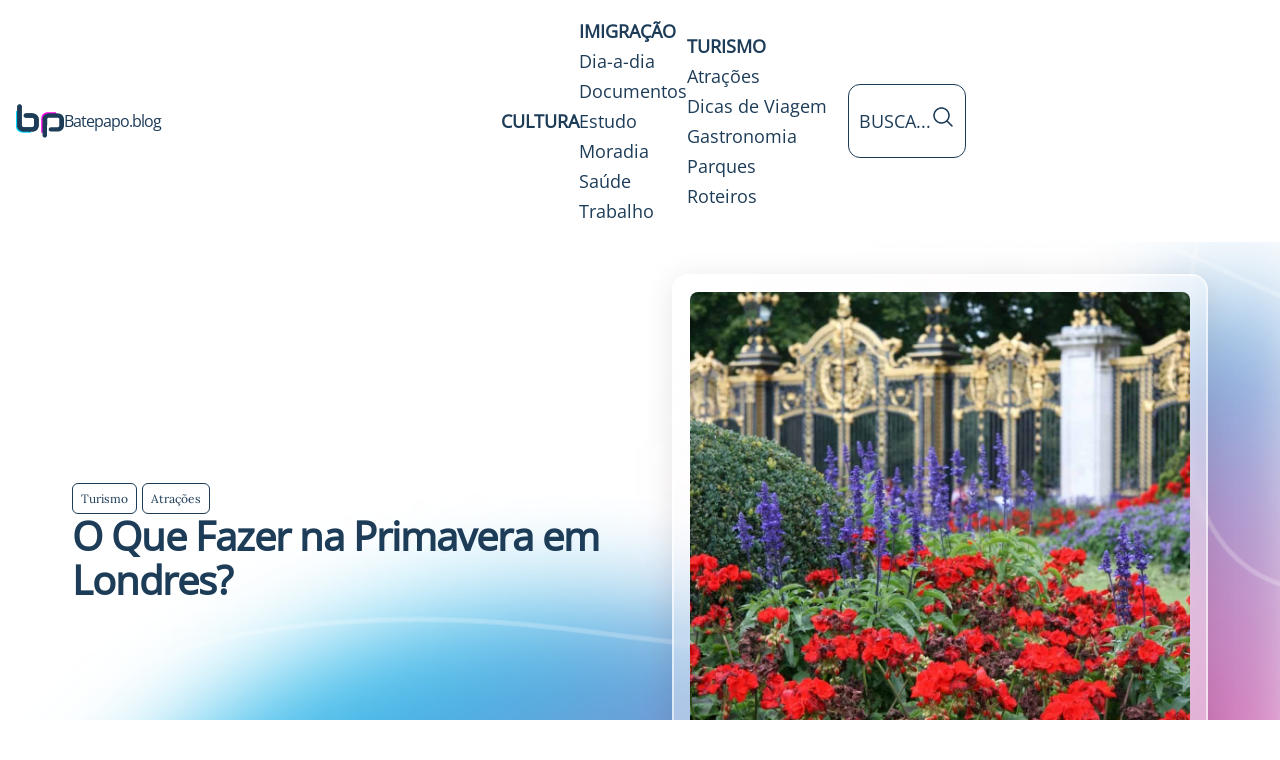

--- FILE ---
content_type: text/html
request_url: https://batepapo.blog/o-que-fazer-na-primavera-em-londres/
body_size: 17613
content:
<!DOCTYPE html><html lang="pt-BR" data-astro-cid-bvzihdzo> <head><!-- Global Metadata --><meta charset="utf-8"><meta name="viewport" content="width=device-width,initial-scale=1"><link rel="icon" type="image/svg+xml" href="/favicon.svg"><!-- Font preloads --><link rel="preload" href="/fonts/OpenSans-VariableFont_wdth,wght.ttf" as="font" type="font/tff" crossorigin><!-- Canonical URL --><link rel="canonical" href="https://batepapo.blog/o-que-fazer-na-primavera-em-londres/"><!-- Primary Meta Tags --><title>O Que Fazer na Primavera em Londres?</title><meta name="title" content="O Que Fazer na Primavera em Londres?"><meta name="description" content="Planeje sua viagem ou realize o sonho de morar em outro país. Turismo, imigração e cultura em um só lugar."><meta name="generator" content="Astro v5.13.2"><!-- Google Analytics --><meta name="google-site-verification" content><script type="text/partytown" async src="https://www.googletagmanager.com/gtag/js?id=G-HMZ3KYW455"></script><script type="text/partytown">
	window.dataLayer = window.dataLayer || [];
	function gtag(){dataLayer.push(arguments);}
	gtag('js', new Date());
	gtag('consent', 'default', {
		'ad_storage': 'denied',
		'ad_user_data': 'denied',
		'ad_personalization': 'denied',
		'analytics_storage': 'denied'
	});
	gtag('config', "G-HMZ3KYW455");
</script><!-- Open Graph / Facebook --><meta property="og:type" content="website"><meta property="og:url" content="https://batepapo.blog/o-que-fazer-na-primavera-em-londres/"><meta property="og:title" content="O Que Fazer na Primavera em Londres?"><meta property="og:description" content="Planeje sua viagem ou realize o sonho de morar em outro país. Turismo, imigração e cultura em um só lugar."><meta property="og:image" content="https://cdn.sanity.io/images/r0oc5nn0/production/e0addc62f94fcf8b0895cd79819b996f634b44e1-1080x1080.jpg"><!-- Twitter --><meta property="twitter:card" content="summary_large_image"><meta property="twitter:url" content="https://batepapo.blog/o-que-fazer-na-primavera-em-londres/"><meta property="twitter:title" content="O Que Fazer na Primavera em Londres?"><meta property="twitter:description" content="Planeje sua viagem ou realize o sonho de morar em outro país. Turismo, imigração e cultura em um só lugar."><meta property="twitter:image" content="https://cdn.sanity.io/images/r0oc5nn0/production/e0addc62f94fcf8b0895cd79819b996f634b44e1-1080x1080.jpg"><meta name="astro-view-transitions-enabled" content="true"><meta name="astro-view-transitions-fallback" content="swap"><script type="module" src="/_astro/ClientRouter.astro_astro_type_script_index_0_lang.DZnDNxNb.js"></script><link rel="stylesheet" href="/_astro/_slug_.BCnlXuaK.css">
<style>.astro-route-announcer{position:absolute;left:0;top:0;clip:rect(0 0 0 0);clip-path:inset(50%);overflow:hidden;white-space:nowrap;width:1px;height:1px}
</style>
<link rel="stylesheet" href="/_astro/_slug_.DvqSDGrv.css">
<style>.card_container[data-astro-cid-dohjnao5]{display:grid;grid-template-columns:repeat(2,auto);grid-template-rows:auto 1fr;grid-template-areas:"image image" "info info";gap:1rem;height:100%}.card_image[data-astro-cid-dohjnao5]{grid-area:image;width:100%;transition:.3s ease-in-out;margin:0}.card_title[data-astro-cid-dohjnao5]{overflow:hidden;text-overflow:ellipsis;display:-webkit-box;-webkit-line-clamp:4;line-clamp:4;-webkit-box-orient:vertical;font-size:1.1rem;margin:0}.card_info[data-astro-cid-dohjnao5]{grid-area:info;display:grid;grid-template-rows:1fr auto;gap:1rem}.card_content[data-astro-cid-dohjnao5]{font-size:.8em;padding:.75rem 0 0;color:rgb(var(--gray))}.card_category[data-astro-cid-dohjnao5]{color:rgb(var(--gray));font-size:.75rem;margin-bottom:.5rem;font-family:var(--font-headline)}.card_container[data-astro-cid-dohjnao5]:hover .card_image[data-astro-cid-dohjnao5]{box-shadow:var(--box-shadow)}.left[data-astro-cid-dohjnao5],.number[data-astro-cid-dohjnao5]{display:grid;grid-template-columns:auto 1fr;grid-template-rows:1fr;grid-template-areas:"image info";gap:1rem;height:100%;width:100%}.card_image_container[data-astro-cid-dohjnao5]{aspect-ratio:4/4;height:100px}.card_image_container[data-astro-cid-dohjnao5] img[data-astro-cid-dohjnao5]{width:100px;height:100px;object-fit:cover;object-position:50% 50%;padding:0;margin:0}.number[data-astro-cid-dohjnao5]{align-items:center}.card_number[data-astro-cid-dohjnao5]{width:3.125rem;height:3.125rem;border-radius:3.125rem;background-color:rgb(var(--accent));color:#fff;font-weight:800;font-size:2.125rem;text-align:center;display:flex;justify-content:center;align-items:center;transition:.3s ease-in-out}.card_info[data-astro-cid-dohjnao5].number{grid-template-rows:auto}.card_container[data-astro-cid-dohjnao5].number:hover .card_number[data-astro-cid-dohjnao5]{background-color:rgb(var(--accent))}.inner_card_container[data-astro-cid-dohjnao5]{display:grid;grid-template-areas:"stack";place-items:end;height:100%;overflow:hidden;border-radius:8px}.inner_card_image[data-astro-cid-dohjnao5]{grid-area:stack;aspect-ratio:4/5;width:100%}.inner_card_image[data-astro-cid-dohjnao5] img[data-astro-cid-dohjnao5]{height:100%;object-fit:cover;object-position:50% 50%;padding:0;margin:0;transition:.3s ease-in-out}.inner_card_info[data-astro-cid-dohjnao5]{grid-area:stack;display:grid;grid-template-rows:1fr auto;gap:.75em;width:100%;background:#000;background:linear-gradient(0deg,#000,#00000080 75%,#0000);border-radius:8px;opacity:1;transition:.3s ease-in-out}.inner_card_info[data-astro-cid-dohjnao5] h3[data-astro-cid-dohjnao5]{color:#fff;font-weight:600;padding:0 .625rem}.inner_card_footer[data-astro-cid-dohjnao5]{padding:.625rem}.inner_card_container[data-astro-cid-dohjnao5]:hover .inner_card_image[data-astro-cid-dohjnao5] img[data-astro-cid-dohjnao5]{scale:1.1}.inner_card_container[data-astro-cid-dohjnao5]:hover .inner_card_info[data-astro-cid-dohjnao5]{opacity:0}a[data-astro-cid-dohjnao5]{text-decoration:none}.inner[data-astro-cid-dohjnao5]{color:#fff;margin:0;padding:1.25rem .625rem .313rem}
</style><script>!(function(w,p,f,c){if(!window.crossOriginIsolated && !navigator.serviceWorker) return;c=w[p]=Object.assign(w[p]||{},{"lib":"/~partytown/","debug":false});c[f]=(c[f]||[]).concat(["dataLayer.push"])})(window,'partytown','forward');/* Partytown 0.11.0 - MIT QwikDev */
const t={preserveBehavior:!1},e=e=>{if("string"==typeof e)return[e,t];const[n,r=t]=e;return[n,{...t,...r}]},n=Object.freeze((t=>{const e=new Set;let n=[];do{Object.getOwnPropertyNames(n).forEach((t=>{"function"==typeof n[t]&&e.add(t)}))}while((n=Object.getPrototypeOf(n))!==Object.prototype);return Array.from(e)})());!function(t,r,o,i,a,s,c,l,d,p,u=t,f){function h(){f||(f=1,"/"==(c=(s.lib||"/~partytown/")+(s.debug?"debug/":""))[0]&&(d=r.querySelectorAll('script[type="text/partytown"]'),i!=t?i.dispatchEvent(new CustomEvent("pt1",{detail:t})):(l=setTimeout(v,(null==s?void 0:s.fallbackTimeout)||1e4),r.addEventListener("pt0",w),a?y(1):o.serviceWorker?o.serviceWorker.register(c+(s.swPath||"partytown-sw.js"),{scope:c}).then((function(t){t.active?y():t.installing&&t.installing.addEventListener("statechange",(function(t){"activated"==t.target.state&&y()}))}),console.error):v())))}function y(e){p=r.createElement(e?"script":"iframe"),t._pttab=Date.now(),e||(p.style.display="block",p.style.width="0",p.style.height="0",p.style.border="0",p.style.visibility="hidden",p.setAttribute("aria-hidden",!0)),p.src=c+"partytown-"+(e?"atomics.js?v=0.11.0":"sandbox-sw.html?"+t._pttab),r.querySelector(s.sandboxParent||"body").appendChild(p)}function v(n,o){for(w(),i==t&&(s.forward||[]).map((function(n){const[r]=e(n);delete t[r.split(".")[0]]})),n=0;n<d.length;n++)(o=r.createElement("script")).innerHTML=d[n].innerHTML,o.nonce=s.nonce,r.head.appendChild(o);p&&p.parentNode.removeChild(p)}function w(){clearTimeout(l)}s=t.partytown||{},i==t&&(s.forward||[]).map((function(r){const[o,{preserveBehavior:i}]=e(r);u=t,o.split(".").map((function(e,r,o){var a;u=u[o[r]]=r+1<o.length?u[o[r]]||(a=o[r+1],n.includes(a)?[]:{}):(()=>{let e=null;if(i){const{methodOrProperty:n,thisObject:r}=((t,e)=>{let n=t;for(let t=0;t<e.length-1;t+=1)n=n[e[t]];return{thisObject:n,methodOrProperty:e.length>0?n[e[e.length-1]]:void 0}})(t,o);"function"==typeof n&&(e=(...t)=>n.apply(r,...t))}return function(){let n;return e&&(n=e(arguments)),(t._ptf=t._ptf||[]).push(o,arguments),n}})()}))})),"complete"==r.readyState?h():(t.addEventListener("DOMContentLoaded",h),t.addEventListener("load",h))}(window,document,navigator,top,window.crossOriginIsolated);;(e=>{e.addEventListener("astro:before-swap",e=>{let r=document.body.querySelector("iframe[src*='/~partytown/']");if(r)e.newDocument.body.append(r)})})(document);</script></head> <body data-astro-cid-bvzihdzo> <header data-astro-cid-3ef6ksr2> <nav aria-label="Menu principal" data-astro-cid-3ef6ksr2> <div class="mobile-menu" data-astro-cid-3ef6ksr2> <div class="menu-container" data-astro-cid-6aabv5oc> <!-- Toggle Checkbox --> <input type="checkbox" id="menuToggle" data-astro-cid-6aabv5oc> <!-- Trigger Button --> <label for="menuToggle" class="menu-trigger" data-astro-cid-6aabv5oc> <span class="sr-only" data-astro-cid-6aabv5oc>Abrir menu</span> <svg xmlns="http://www.w3.org/2000/svg" width="24" height="24" fill="currentColor" viewBox="0 0 256 256" data-astro-cid-6aabv5oc><path d="M128,96a32,32,0,1,0,32,32A32,32,0,0,0,128,96Zm0,48a16,16,0,1,1,16-16A16,16,0,0,1,128,144Zm0-64A32,32,0,1,0,96,48,32,32,0,0,0,128,80Zm0-48a16,16,0,1,1-16,16A16,16,0,0,1,128,32Zm0,144a32,32,0,1,0,32,32A32,32,0,0,0,128,176Zm0,48a16,16,0,1,1,16-16A16,16,0,0,1,128,224Z" data-astro-cid-6aabv5oc></path></svg> <span data-astro-cid-6aabv5oc>Menu</span> </label> <!-- Drawer --> <nav class="drawer" data-astro-cid-6aabv5oc> <div class="drawer-header" data-astro-cid-6aabv5oc> <div class="logo" data-astro-cid-6aabv5oc> <a href="/" data-astro-cid-tvrurpns> <div class="icon-container" data-astro-cid-tvrurpns> <svg width="1.44em" height="1em" class="icon" data-astro-cid-tvrurpns="true" data-icon="logo"> <title>Logo</title>  <symbol id="ai:local:logo" viewBox="0 0 1661 1160"><g stroke-linecap="round" stroke-linejoin="round" stroke-miterlimit="2"><path fill="#ff00e8" stroke="#ff00e8" d="m1381.44 276.72-.467 67.374-317.88-1.019-93.882 56.729V983.03h-91.537V492.605q0-39.737 10.429-71.171t27.912-55.454 40.182-40.923q22.697-16.903 47.542-27.578 24.845-10.677 50.304-15.717 25.458-5.042 47.542-5.042z"/><path fill="#00d8ff" d="m0 234.732 47.001.382 5.064 561.822 71.607 100.786 390.325 8.005 2.2 77.303H226.315q-22.942 0-48.364-5.091-25.421-5.093-50.533-15.875t-48.053-27.856-40.613-41.334q-17.67-24.261-28.211-56.31T0 764.379z"/><path fill="#1d3c58" d="M783.705 732.915q0 21.565-5.271 45.461-5.27 23.895-16.431 47.5-11.16 23.604-28.832 45.168-17.67 21.566-42.782 38.175-25.112 16.611-57.974 26.519t-74.405 9.908H267.211q-22.941 0-48.363-4.954-25.421-4.954-50.533-15.445t-48.053-27.101q-22.941-16.611-40.613-40.215-17.67-23.604-28.211-54.785-10.541-31.182-10.541-70.231V110.088c2.679-145.079 161.909-148.479 161.21 0v622.827q0 27.976 18.601 44.586 18.601 16.611 46.503 16.611H558.01q30.383 0 47.433-16.902 17.052-16.902 17.051-44.295V527.762q0-28.558-17.981-44.586-17.98-16.028-46.503-16.028l-202.5-.415c-120.96-.195-121.044-149.815 1.272-151.119H558.01q22.943 0 48.363 4.954 25.422 4.954 50.534 15.445t48.053 27.101 40.302 40.215q17.361 23.604 27.902 54.494 10.54 30.89 10.541 69.939z"/><path fill="#1d3c58" d="M783.705 732.915q0 21.565-5.271 45.461-5.27 23.895-16.431 47.5-11.16 23.604-28.832 45.168-17.67 21.566-42.782 38.175-25.112 16.611-57.974 26.519t-74.405 9.908H267.211q-22.941 0-48.363-4.954-25.421-4.954-50.533-15.445t-48.053-27.101q-22.941-16.611-40.613-40.215-17.67-23.604-28.211-54.785-10.541-31.182-10.541-70.231V110.088c2.679-145.079 161.909-148.479 161.21 0v622.827q0 27.976 18.601 44.586 18.601 16.611 46.503 16.611H558.01q30.383 0 47.433-16.902 17.052-16.902 17.051-44.295V527.762q0-28.558-17.981-44.586-17.98-16.028-46.503-16.028l-202.5-.415c-120.96-.195-121.044-149.815 1.272-151.119H558.01q22.943 0 48.363 4.954 25.422 4.954 50.534 15.445t48.053 27.101 40.302 40.215q17.361 23.604 27.902 54.494 10.54 30.89 10.541 69.939zm876.735 0q0 39.05-10.54 70.231-10.542 31.18-27.902 54.785t-40.303 40.215q-22.941 16.61-48.053 27.101t-50.533 15.445-48.363 4.954h-215.718c-118.055-1.486-117.291-146.251-2.889-148.834l218.607-2.7q32.241 0 48.363-15.736 16.12-15.737 16.121-45.461V528.927q0-31.472-16.431-46.626t-48.053-15.153h-289.559q-32.862 0-49.603 15.445t-16.741 45.169l-4.577 539.921c.044 123.329-156.371 121.823-155.932-1.753l-.702-538.168q0-39.05 10.541-69.939 10.54-30.89 28.212-54.494 17.671-23.604 40.613-40.215 22.941-16.61 48.053-27.101t50.843-15.445 48.053-4.954h290.799q41.542 0 74.405 9.908t57.973 26.227q25.111 16.318 42.783 37.884 17.671 21.564 28.832 45.168 11.16 23.605 16.431 47.5 5.27 23.896 5.27 45.461z"/></g></symbol><use href="#ai:local:logo"></use>  </svg> <h2 data-astro-cid-tvrurpns>
Batepapo.blog
</h2> </div> </a> <h2 data-astro-cid-6aabv5oc>Batepapo.blog</h2> <label for="menuToggle" class="close-btn" data-astro-cid-6aabv5oc> <span class="sr-only" data-astro-cid-6aabv5oc>Fechar popup</span> <svg xmlns="http://www.w3.org/2000/svg" width="32" height="32" fill="currentColor" viewBox="0 0 256 256" data-astro-cid-6aabv5oc><path d="M165.66,101.66,139.31,128l26.35,26.34a8,8,0,0,1-11.32,11.32L128,139.31l-26.34,26.35a8,8,0,0,1-11.32-11.32L116.69,128,90.34,101.66a8,8,0,0,1,11.32-11.32L128,116.69l26.34-26.35a8,8,0,0,1,11.32,11.32ZM232,128A104,104,0,1,1,128,24,104.11,104.11,0,0,1,232,128Zm-16,0a88,88,0,1,0-88,88A88.1,88.1,0,0,0,216,128Z" data-astro-cid-6aabv5oc></path></svg> </label> </div> <ul class="menu-items" data-astro-cid-6aabv5oc> <ul class="accordion" data-astro-cid-5yzmvgv3> <li class="category" data-astro-cid-5yzmvgv3><a href="/" data-astro-cid-5yzmvgv3>Início</a></li> <li class="category" data-astro-cid-5yzmvgv3><a href="/artigos" data-astro-cid-5yzmvgv3>Todos os Artigos</a></li> <li class="category" data-astro-cid-5yzmvgv3><a href="/artigos/destaque" data-astro-cid-5yzmvgv3>Destaque</a></li> <li class="category" data-astro-cid-5yzmvgv3> <a href="/artigos/categorias/cultura" data-astro-cid-5yzmvgv3>Cultura</a> </li><li class="category" data-astro-cid-5yzmvgv3> <input type="checkbox" name="accordion" id="imigracao" data-astro-cid-5yzmvgv3>
                <label for="imigracao" data-astro-cid-5yzmvgv3>Imigração</label>
                <div class="content" data-astro-cid-5yzmvgv3> <ul data-astro-cid-5yzmvgv3> <li data-astro-cid-5yzmvgv3><a href="/artigos/categorias/imigracao" data-astro-cid-5yzmvgv3>Todos os artigos</a></li> <li data-astro-cid-5yzmvgv3><a href="/artigos/categorias/dia-a-dia" data-astro-cid-5yzmvgv3>Dia-a-dia</a></li><li data-astro-cid-5yzmvgv3><a href="/artigos/categorias/documentos" data-astro-cid-5yzmvgv3>Documentos</a></li><li data-astro-cid-5yzmvgv3><a href="/artigos/categorias/estudo" data-astro-cid-5yzmvgv3>Estudo</a></li><li data-astro-cid-5yzmvgv3><a href="/artigos/categorias/moradia" data-astro-cid-5yzmvgv3>Moradia</a></li><li data-astro-cid-5yzmvgv3><a href="/artigos/categorias/saude" data-astro-cid-5yzmvgv3>Saúde</a></li><li data-astro-cid-5yzmvgv3><a href="/artigos/categorias/trabalho" data-astro-cid-5yzmvgv3>Trabalho</a></li> </ul> </div> </li><li class="category" data-astro-cid-5yzmvgv3> <input type="checkbox" name="accordion" id="turismo" data-astro-cid-5yzmvgv3>
                <label for="turismo" data-astro-cid-5yzmvgv3>Turismo</label>
                <div class="content" data-astro-cid-5yzmvgv3> <ul data-astro-cid-5yzmvgv3> <li data-astro-cid-5yzmvgv3><a href="/artigos/categorias/turismo" data-astro-cid-5yzmvgv3>Todos os artigos</a></li> <li data-astro-cid-5yzmvgv3><a href="/artigos/categorias/atracoes" data-astro-cid-5yzmvgv3>Atrações</a></li><li data-astro-cid-5yzmvgv3><a href="/artigos/categorias/dicas-de-viagem" data-astro-cid-5yzmvgv3>Dicas de Viagem</a></li><li data-astro-cid-5yzmvgv3><a href="/artigos/categorias/gastronomia" data-astro-cid-5yzmvgv3>Gastronomia</a></li><li data-astro-cid-5yzmvgv3><a href="/artigos/categorias/parques" data-astro-cid-5yzmvgv3>Parques</a></li><li data-astro-cid-5yzmvgv3><a href="/artigos/categorias/roteiros" data-astro-cid-5yzmvgv3>Roteiros</a></li> </ul> </div> </li> </ul> </ul> </div> <div class="social-links standard" data-astro-cid-zamss57n> <a href="https://facebook.com/turistandoemlondres" target="_blank" data-astro-cid-zamss57n> <span class="sr-only" data-astro-cid-zamss57n>Nos siga no Facebook</span> <svg width="1em" height="1em" class="icon" data-astro-cid-zamss57n="true" data-icon="facebook"> <title>Facebook</title>  <symbol id="ai:local:facebook" viewBox="0 0 512 512"><path fill="currentColor" d="M512 256C512 114.6 397.4 0 256 0S0 114.6 0 256c0 120 82.7 220.8 194.2 248.5V334.2h-52.8V256h52.8v-33.7c0-87.1 39.4-127.5 125-127.5 16.2 0 44.2 3.2 55.7 6.4V172c-6-.6-16.5-1-29.6-1-42 0-58.2 15.9-58.2 57.2V256h83.6l-14.4 78.2H287v175.9C413.8 494.8 512 386.9 512 256"/></symbol><use href="#ai:local:facebook"></use>  </svg> </a> <a href="https://instagram.com/mrsjessicasoares" target="_blank" data-astro-cid-zamss57n> <span class="sr-only" data-astro-cid-zamss57n>Nos siga no Instagram</span> <svg width="0.88em" height="1em" class="icon" data-astro-cid-zamss57n="true" data-icon="instagram"> <title>Instagram</title>  <symbol id="ai:local:instagram" viewBox="0 0 448 512"><path fill="currentColor" d="M224.1 141c-63.6 0-114.9 51.3-114.9 114.9s51.3 114.9 114.9 114.9S339 319.5 339 255.9 287.7 141 224.1 141m0 189.6c-41.1 0-74.7-33.5-74.7-74.7s33.5-74.7 74.7-74.7 74.7 33.5 74.7 74.7-33.6 74.7-74.7 74.7m146.4-194.3c0 14.9-12 26.8-26.8 26.8-14.9 0-26.8-12-26.8-26.8s12-26.8 26.8-26.8 26.8 12 26.8 26.8m76.1 27.2c-1.7-35.9-9.9-67.7-36.2-93.9-26.2-26.2-58-34.4-93.9-36.2-37-2.1-147.9-2.1-184.9 0-35.8 1.7-67.6 9.9-93.9 36.1s-34.4 58-36.2 93.9c-2.1 37-2.1 147.9 0 184.9 1.7 35.9 9.9 67.7 36.2 93.9s58 34.4 93.9 36.2c37 2.1 147.9 2.1 184.9 0 35.9-1.7 67.7-9.9 93.9-36.2 26.2-26.2 34.4-58 36.2-93.9 2.1-37 2.1-147.8 0-184.8M398.8 388c-7.8 19.6-22.9 34.7-42.6 42.6-29.5 11.7-99.5 9-132.1 9s-102.7 2.6-132.1-9c-19.6-7.8-34.7-22.9-42.6-42.6-11.7-29.5-9-99.5-9-132.1s-2.6-102.7 9-132.1c7.8-19.6 22.9-34.7 42.6-42.6 29.5-11.7 99.5-9 132.1-9s102.7-2.6 132.1 9c19.6 7.8 34.7 22.9 42.6 42.6 11.7 29.5 9 99.5 9 132.1s2.7 102.7-9 132.1"/></symbol><use href="#ai:local:instagram"></use>  </svg> </a> <a href="https://pinterest.com/turistandoemlondres" target="_blank" data-astro-cid-zamss57n> <span class="sr-only" data-astro-cid-zamss57n>Nos siga no Pinterest</span> <svg width="0.75em" height="1em" class="icon" data-astro-cid-zamss57n="true" data-icon="pinterest"> <title>Pinterest</title>  <symbol id="ai:local:pinterest" viewBox="0 0 384 512"><path fill="currentColor" d="M204 6.5C101.4 6.5 0 74.9 0 185.6 0 256 39.6 296 63.6 296c9.9 0 15.6-27.6 15.6-35.4 0-9.3-23.7-29.1-23.7-67.8 0-80.4 61.2-137.4 140.4-137.4 68.1 0 118.5 38.7 118.5 109.8 0 53.1-21.3 152.7-90.3 152.7-24.9 0-46.2-18-46.2-43.8 0-37.8 26.4-74.4 26.4-113.4 0-66.2-93.9-54.2-93.9 25.8 0 16.8 2.1 35.4 9.6 50.7-13.8 59.4-42 147.9-42 209.1 0 18.9 2.7 37.5 4.5 56.4 3.4 3.8 1.7 3.4 6.9 1.5 50.4-69 48.6-82.5 71.4-172.8 12.3 23.4 44.1 36 69.3 36 106.2 0 153.9-103.5 153.9-196.8C384 71.3 298.2 6.5 204 6.5"/></symbol><use href="#ai:local:pinterest"></use>  </svg> </a> <a href="https://tiktok.com/@mrsjessicasoares" target="_blank" data-astro-cid-zamss57n> <span class="sr-only" data-astro-cid-zamss57n>Nos siga no TikTok</span> <svg width="0.88em" height="1em" class="icon" data-astro-cid-zamss57n="true" data-icon="tiktok"> <title>Tiktok</title>  <symbol id="ai:local:tiktok" viewBox="0 0 448 512"><path fill="currentColor" d="M448 209.9a210.1 210.1 0 0 1-122.8-39.3v178.8A162.6 162.6 0 1 1 185 188.3v89.9a74.6 74.6 0 1 0 52.2 71.2V0h88a121 121 0 0 0 1.9 22.2 122.2 122.2 0 0 0 53.9 80.2 121.4 121.4 0 0 0 67 20.1z"/></symbol><use href="#ai:local:tiktok"></use>  </svg> </a> </div> </nav> <!-- Backdrop --> <label for="menuToggle" class="backdrop" data-astro-cid-6aabv5oc></label> </div> </div> <div class="logo" data-astro-cid-3ef6ksr2> <a href="/" data-astro-cid-tvrurpns> <div class="icon-container" data-astro-cid-tvrurpns> <svg width="1.44em" height="1em" viewBox="0 0 1661 1160" class="icon" data-astro-cid-tvrurpns="true" data-icon="logo"> <title>Logo</title>  <use href="#ai:local:logo"></use>  </svg> <h2 data-astro-cid-tvrurpns>
Batepapo.blog
</h2> </div> </a> </div> <div class="internal-links" data-astro-cid-3ef6ksr2> <ul class="navlinks" data-astro-cid-kybpbynz> <li class="dropdown" data-astro-cid-kybpbynz> <a href="/artigos/categorias/cultura" data-astro-cid-kybpbynz> <button type="button" class="dropdown_title" aria-expanded="false" aria-controls="category-dropdown" data-astro-cid-kybpbynz> Cultura </button> </a>  </li><li class="dropdown" data-astro-cid-kybpbynz> <a href="/artigos/categorias/imigracao" data-astro-cid-kybpbynz> <button type="button" class="dropdown_title" aria-expanded="false" aria-controls="category-dropdown" data-astro-cid-kybpbynz> Imigração </button> </a> <ul class="dropdown_menu" id="category-dropdown" data-astro-cid-kybpbynz> <li data-astro-cid-kybpbynz><a href="/artigos/categorias/dia-a-dia" data-astro-cid-kybpbynz>Dia-a-dia</a></li><li data-astro-cid-kybpbynz><a href="/artigos/categorias/documentos" data-astro-cid-kybpbynz>Documentos</a></li><li data-astro-cid-kybpbynz><a href="/artigos/categorias/estudo" data-astro-cid-kybpbynz>Estudo</a></li><li data-astro-cid-kybpbynz><a href="/artigos/categorias/moradia" data-astro-cid-kybpbynz>Moradia</a></li><li data-astro-cid-kybpbynz><a href="/artigos/categorias/saude" data-astro-cid-kybpbynz>Saúde</a></li><li data-astro-cid-kybpbynz><a href="/artigos/categorias/trabalho" data-astro-cid-kybpbynz>Trabalho</a></li> </ul> </li><li class="dropdown" data-astro-cid-kybpbynz> <a href="/artigos/categorias/turismo" data-astro-cid-kybpbynz> <button type="button" class="dropdown_title" aria-expanded="false" aria-controls="category-dropdown" data-astro-cid-kybpbynz> Turismo </button> </a> <ul class="dropdown_menu" id="category-dropdown" data-astro-cid-kybpbynz> <li data-astro-cid-kybpbynz><a href="/artigos/categorias/atracoes" data-astro-cid-kybpbynz>Atrações</a></li><li data-astro-cid-kybpbynz><a href="/artigos/categorias/dicas-de-viagem" data-astro-cid-kybpbynz>Dicas de Viagem</a></li><li data-astro-cid-kybpbynz><a href="/artigos/categorias/gastronomia" data-astro-cid-kybpbynz>Gastronomia</a></li><li data-astro-cid-kybpbynz><a href="/artigos/categorias/parques" data-astro-cid-kybpbynz>Parques</a></li><li data-astro-cid-kybpbynz><a href="/artigos/categorias/roteiros" data-astro-cid-kybpbynz>Roteiros</a></li> </ul> </li> <ul data-astro-cid-kybpbynz></ul></ul> </div> <div class="right-nav" data-astro-cid-3ef6ksr2> <a href="/busca" data-astro-cid-3ef6ksr2> <div class="search" data-astro-cid-3ef6ksr2> <span data-astro-cid-3ef6ksr2>Busca...</span> <div data-astro-cid-3ef6ksr2> <span class="sr-only" data-astro-cid-3ef6ksr2>Busca</span> <svg xmlns="http://www.w3.org/2000/svg" width="24" height="24" fill="currentColor" viewBox="0 0 256 256" data-astro-cid-3ef6ksr2><path d="M229.66,218.34l-50.07-50.06a88.11,88.11,0,1,0-11.31,11.31l50.06,50.07a8,8,0,0,0,11.32-11.32ZM40,112a72,72,0,1,1,72,72A72.08,72.08,0,0,1,40,112Z" data-astro-cid-3ef6ksr2></path></svg> </div> </div> </a> </div> </nav> </header> <main data-pagefind-body data-astro-cid-bvzihdzo> <article data-astro-cid-bvzihdzo> <div class="bg" data-astro-cid-bvzihdzo> <div class="post-header" data-astro-cid-bvzihdzo> <div class="cte" data-astro-cid-bvzihdzo> <div data-pagefind-weight="5" data-astro-cid-bvzihdzo> <a class="outline sm" href="../artigos/categorias/turismo" data-astro-cid-bvzihdzo="true" data-astro-cid-vnzlvqnm> Turismo </a> <a class="outline sm" href="../artigos/categorias/atracoes" data-astro-cid-bvzihdzo="true" data-astro-cid-vnzlvqnm> Atrações </a> </div> <h1 data-pagefind-weight="6" data-pagefind-meta="title" data-astro-cid-bvzihdzo>O Que Fazer na Primavera em Londres?</h1>  </div> <div class="hero-image glass" data-pagefind-ignore data-astro-cid-bvzihdzo> <img src="https://cdn.sanity.io/images/r0oc5nn0/production/e0addc62f94fcf8b0895cd79819b996f634b44e1-1080x1080.jpg" alt="Foto destaque do artigo" data-astro-cid-bvzihdzo="true" loading="lazy" decoding="async" fetchpriority="auto" width="720" height="510"> </div> </div> </div> <div class="content-area" data-astro-cid-bvzihdzo> <div class="prose" data-pagefind-weight="2" data-astro-cid-bvzihdzo> <div class="info" data-pagefind-ignore data-astro-cid-bvzihdzo> <div class="author" data-astro-cid-bvzihdzo> <div class="author_photo" data-astro-cid-bvzihdzo> <img src="https://cdn.sanity.io/images/r0oc5nn0/production/05066e147af8687e2031a5ad6cfc84647ddc6c54-235x367.png" alt="Foto do autor" data-astro-cid-bvzihdzo="true" loading="lazy" decoding="async" fetchpriority="auto" width="35" height="35"> </div> <div class="author_info" data-astro-cid-bvzihdzo> <p data-astro-cid-bvzihdzo>Jessica Soares</p> <span data-astro-cid-bvzihdzo>18/11/2024</span> </div> </div> <div class="icon-container" data-astro-cid-luj3ckct> <a href="https://www.facebook.com/sharer.php?u=https://batepapo.blog/o-que-fazer-na-primavera-em-londres" target="_blank" data-astro-cid-luj3ckct> <svg width="1em" height="1em" viewBox="0 0 512 512" class="icon" data-astro-cid-luj3ckct="true" data-icon="facebook"> <title>Facebook</title>  <use href="#ai:local:facebook"></use>  </svg> </a> <a href="https://twitter.com/intent/tweet?url=https://batepapo.blog/o-que-fazer-na-primavera-em-londres&text=Olha que artigo interessante." target="_blank" data-astro-cid-luj3ckct> <svg width="1em" height="1em" class="icon" data-astro-cid-luj3ckct="true" data-icon="x"> <title>X</title>  <symbol id="ai:local:x" viewBox="0 0 512 512"><path fill="currentColor" d="M389.2 48h70.6L305.6 224.2 487 464H345L233.7 318.6 106.5 464H35.8l164.9-188.5L26.8 48h145.6l100.5 132.9zm-24.8 373.8h39.1L151.1 88h-42z"/></symbol><use href="#ai:local:x"></use>  </svg> </a> <a href="https://wa.me/?text=Olha que artigo interessante.%20https://batepapo.blog/o-que-fazer-na-primavera-em-londres" target="_blank" data-astro-cid-luj3ckct> <svg width="0.88em" height="1em" class="icon" data-astro-cid-luj3ckct="true" data-icon="whatsapp"> <title>Whatsapp</title>  <symbol id="ai:local:whatsapp" viewBox="0 0 448 512"><path fill="currentColor" d="M380.9 97.1C339 55.1 283.2 32 223.9 32c-122.4 0-222 99.6-222 222 0 39.1 10.2 77.3 29.6 111L0 480l117.7-30.9c32.4 17.7 68.9 27 106.1 27h.1c122.3 0 224.1-99.6 224.1-222 0-59.3-25.2-115-67.1-157m-157 341.6c-33.2 0-65.7-8.9-94-25.7l-6.7-4-69.8 18.3L72 359.2l-4.4-7c-18.5-29.4-28.2-63.3-28.2-98.2 0-101.7 82.8-184.5 184.6-184.5 49.3 0 95.6 19.2 130.4 54.1s56.2 81.2 56.1 130.5c0 101.8-84.9 184.6-186.6 184.6m101.2-138.2c-5.5-2.8-32.8-16.2-37.9-18-5.1-1.9-8.8-2.8-12.5 2.8s-14.3 18-17.6 21.8c-3.2 3.7-6.5 4.2-12 1.4-32.6-16.3-54-29.1-75.5-66-5.7-9.8 5.7-9.1 16.3-30.3 1.8-3.7.9-6.9-.5-9.7s-12.5-30.1-17.1-41.2c-4.5-10.8-9.1-9.3-12.5-9.5-3.2-.2-6.9-.2-10.6-.2s-9.7 1.4-14.8 6.9c-5.1 5.6-19.4 19-19.4 46.3s19.9 53.7 22.6 57.4c2.8 3.7 39.1 59.7 94.8 83.8 35.2 15.2 49 16.5 66.6 13.9 10.7-1.6 32.8-13.4 37.4-26.4s4.6-24.1 3.2-26.4c-1.3-2.5-5-3.9-10.5-6.6"/></symbol><use href="#ai:local:whatsapp"></use>  </svg> </a> <a href="mailto:?subject=%22Olha que artigo interessante.%22&#38;body=Olha que artigo interessante.%20https://batepapo.blog/o-que-fazer-na-primavera-em-londres" target="_blank" data-astro-cid-luj3ckct> <svg width="1em" height="1em" class="icon" data-astro-cid-luj3ckct="true" data-icon="email"> <title>Email</title>  <symbol id="ai:local:email" viewBox="0 0 512 512"><path fill="currentColor" d="M64 112c-8.8 0-16 7.2-16 16v22.1l172.5 141.6c20.7 17 50.4 17 71.1 0L464 150.1V128c0-8.8-7.2-16-16-16zM48 212.2V384c0 8.8 7.2 16 16 16h384c8.8 0 16-7.2 16-16V212.2L322 328.8c-38.4 31.5-93.7 31.5-132 0zM0 128c0-35.3 28.7-64 64-64h384c35.3 0 64 28.7 64 64v256c0 35.3-28.7 64-64 64H64c-35.3 0-64-28.7-64-64z"/></symbol><use href="#ai:local:email"></use>  </svg> </a> </div> </div> <hr data-astro-cid-bvzihdzo>  <h2>Dicas para explorar a Primavera em Londres</h2><ul><li>Visitar um ou mais dos diversos parques e jardins de Londres</li><li>Aproveitar o rio Tâmisa com passeios de barco</li><li>Aproveitar para visitar atrações turísticas com vista aérea da cidade</li><li>Experimentar a comida local na área externa de um pub tradicional</li><li>Assistir um filme a bordo de um barco no canal de Camden Town e Regent Canal</li><li>Apreciar o pôr do sol</li><li>Participar de um show ou festival de música na cidade</li><li>Visitar Castelos e Palácios em Londres</li><li>Visitar uma cidade próxima a Londres (bate e volta)</li><li>Visitar algum dos Jardins Secretos de Londres</li><li>Alugar uma bicicleta e explorar mais da cidade.</li><li>Visitar o Jardim Botânico Real Kew Garden</li><li>Visitar um Rooftop em Londres</li></ul><p>Abaixo vou explicar melhor cada uma dessas opções citadas acima.</p><h2>Visitar um ou mais dos diversos parques e jardins de Londres</h2><p>Londres é uma cidade super verde, ela possui muitos parques dentro do centro da cidade e é muito fácil encontrar um deles entre uma atração turística e outra. Na minha opinião os parques mais bonitos são: <strong>St James Park, Regent Park, Holland Park e Hyde Park.</strong></p><picture><source srcset="https://cdn.sanity.io/images/r0oc5nn0/production/3c9659e8f98f01da0b512152568e0cf4437d3302-1080x1080.png?fm=webp" type="image/webp"><img class="responsive_img" src="https://cdn.sanity.io/images/r0oc5nn0/production/3c9659e8f98f01da0b512152568e0cf4437d3302-1080x1080.png"></picture><p>Em qualquer parque que você escolher, será um ambiente super bacana para fazer um picnic além de encontrar diversos tipos da fauna e da flora local.</p><p>Um dos momentos mais marcantes na vida de um turista nestes parques acontece ao encontrar “animais selvagens” como cisnes negros, esquilos, pássaros e até mesmo pelicanos vem buscar comida em sua mão.</p><p>É muito comum você se deparar com pessoas alimentando eles e todas elas rindo feito criança, ou seja, a alegria mora em pequenos detalhes.</p><p>Se você desejar alimentar algum dos animais acima, lembre-se sempre que são animais selvagens e tenha cautela. Algumas das comidas favoritas deles são pães, frutas e sementes.</p><h2>Aproveitar o rio Tâmisa com passeios de barco por Londres</h2><p>Uma das melhores maneiras de conhecer Londres em qualquer estação do ano é passear e explorar a cidade sob um outro olhar. Fazendo um passeio de barco, você poderá se locomover pela cidade e aproveitar para descobrir a cidade de um outro ângulo.</p><picture><source srcset="https://cdn.sanity.io/images/r0oc5nn0/production/26397c24bed6b670cef8db0ee87067ead5497246-1080x1080.png?fm=webp" type="image/webp"><img class="responsive_img" src="https://cdn.sanity.io/images/r0oc5nn0/production/26397c24bed6b670cef8db0ee87067ead5497246-1080x1080.png"></picture><p>Por aqui existem muitos passeios e diversos tipos de empresas, confira aqui como conseguir desconto em um passeio de barco pelo rio Tâmisa. Eu super te recomendo você ir de barco até Greenwich. Um bairro fantástico com muitas opções de turismo para serem exploradas.</p><p>Muitos locais (e eu me incluo nessa lista) utilizam a empresa Uber que possui um preço mais barato e o serviço bem mais rápido. Porém nesse caso, eles não oferecem guia explicando cada local da cidade, não oferecem refeições incluídas no passeio e não tem o glamour que as outras empresas têm, mas se você estiver buscando economizar durante seu turismo em Londres, essa definitivamente é uma opção mais barata.</p><h3>Compra de ingressos para passeios no Rio Tamisa</h3><p>Para comprar o passeio até Greenwich com desconto, <a href="https://www.tiqets.com/pt/atracoes-londres-c67458/bilhetes-para-cruzeiro-hop-on-hop-off-de-24h-em-londres-p974413/?partner=turistandoemlondres">clique aqui</a>.</p><p>Para comprar o passeio de barco pelo Rio Tâmisa com almoço com desconto, <a href="https://www.tiqets.com/pt/atracoes-londres-c67458/bilhetes-para-cruzeiro-com-almoco-em-londres-p975595/?partner=turistandoemlondres">clique aqui</a>.</p><p>Para comprar passeios com o Uber Boat com desconto, <a href="https://www.tiqets.com/pt/atracoes-londres-c67458/bilhetes-para-river-roamer-hop-on-hop-off-de-1-dia-em-londres-p976741/?partner=turistandoemlondres">clique aqui</a>.</p><h2>Aproveitar para visitar atrações turísticas com vista aérea da cidade.</h2><p>Para aproveitar algumas das atrações turísticas com vista aérea da cidade, nós temos uma opção gratuita e duas pagas. A gratuita é Sky Garden e as atrações turísticas pagas são a famosa London Eye, a Cúpula da Catedral de São Paulo e o The View from The Shard, conhecido apenas como The Shard.</p><picture><source srcset="https://cdn.sanity.io/images/r0oc5nn0/production/4a72cd6b3e9ceb68231eac36d0794a15bc0167fe-1080x1080.png?fm=webp" type="image/webp"><img class="responsive_img" src="https://cdn.sanity.io/images/r0oc5nn0/production/4a72cd6b3e9ceb68231eac36d0794a15bc0167fe-1080x1080.png"></picture><p>O The Shard é o edifício mais alto de Londres com 87 andares, sendo possível ver muitos locais de lá. Ele tem uma arquitetura super diferente e se destaca no meio do céu de Londres, tenho certeza que você irá notá-lo. Já o Sky Garden fica diretamente do outro lado do rio, oposto ao The Shard.</p><p>O Sky Garden tem apenas 37 andares e de lá também dá para ver muitos locais importantes na cidade de Londres.</p><h3>Fotos do The Shard em Londres</h3><picture><source srcset="https://cdn.sanity.io/images/r0oc5nn0/production/c678763aed6892cbed8cc67dc21c506570c9e976-1080x1080.png?fm=webp" type="image/webp"><img class="responsive_img" src="https://cdn.sanity.io/images/r0oc5nn0/production/c678763aed6892cbed8cc67dc21c506570c9e976-1080x1080.png"></picture><p>Já a London Eye dispensa apresentações, não é mesmo?! Ela é a atração turística paga mais visitada de Londres e não é atoa que ela tem essa posição. De dentro da London Eye você pode admirar a cidade por muitos quilômetros de distância (em um dia de sol) e aproveitar para conhecer uma das principais atrações turísticas de Londres no mesmo momento.</p><h2>Experimentar a comida local na área externa de um pub tradicional.</h2><p>Uma das melhores maneiras de explorar a cidade ou um país visitado é experimentando os sabores da culinária local. E que tal experimentar uma <a href="https://batepapo.blog/principais-comidas-tipicas-em-londres">comida tradicional britânica</a> em uma área externa em um lindo dia de sol em Londres?</p><picture><source srcset="https://cdn.sanity.io/images/r0oc5nn0/production/baf3afbb3b2ddd1d57b12c57887831a8ae8c820f-1080x1080.png?fm=webp" type="image/webp"><img class="responsive_img" src="https://cdn.sanity.io/images/r0oc5nn0/production/baf3afbb3b2ddd1d57b12c57887831a8ae8c820f-1080x1080.png"></picture><p>O meu pub favorito é o The Anchor, comida fantástica, ótimo preço e um excelente atendimento dado por seus funcionários. Este pub fica localizado à beira do rio Tâmisa bem pertinho da London Bridge e do Borough Market, então faz todo sentido visitá-lo depois de sair do Sky Garden ou do The Shard para se deliciar neste local.</p><p>Você ainda pode dar a sorte de ter um artista de rua se apresentando do lado de fora, ou seja, <strong>BBB</strong> Bom, Bonito e Barato; uma combinação perfeita para aproveitar a primavera em Londres. </p><h2>Assistir um filme a bordo de um barco no canal de Camden Town e Regent Canal</h2><p>Já imaginou fazer um passeio de barco por um canal em Londres? E se eu te disser que você ainda pode ter a opção de pilotar o barco você mesmo? Ficou animado ou com medo? Não se preocupe se você nunca fez isso antes, eles vão te passar todas as instruções de como realizar esse passeio com segurança e de quebra garantir muita diversão e dezenas de fotos para suas redes sociais.</p><picture><source srcset="https://cdn.sanity.io/images/r0oc5nn0/production/e7aeca8b54e80a3c65777a997c8d7bf36a5a704d-1080x1080.png?fm=webp" type="image/webp"><img class="responsive_img" src="https://cdn.sanity.io/images/r0oc5nn0/production/e7aeca8b54e80a3c65777a997c8d7bf36a5a704d-1080x1080.png"></picture><p>Esse tipo de passeio virou febre e essa é definitivamente uma excelente maneira de aproveitar a primavera em Londres.</p><h2>Apreciar o pôr do sol em Londres</h2><p>Uma das melhores coisas da vida é apreciar o pôr do sol, a chamada Golden Hour (horário de ouro/dourado) devidos aos raios solares transformam a cidade de Londres que já é linda em algo simplesmente extraordinário. Vou deixar algumas fotos aqui para vocês se apaixonarem também.</p><picture><source srcset="https://cdn.sanity.io/images/r0oc5nn0/production/40564d9aa06e4d5a8144a800098c84db74a4a444-1080x1080.png?fm=webp" type="image/webp"><img class="responsive_img" src="https://cdn.sanity.io/images/r0oc5nn0/production/40564d9aa06e4d5a8144a800098c84db74a4a444-1080x1080.png"></picture><p>Existem muitas opções para você apreciar esse momento tanto de forma gratuita ou de forma paga.</p><p>Você pode apreciar dentro de alguma atração turística em Londres, fazendo um picnic no parque, explorar Canary Wharf, Primrose Hill Park ou até mesmo passeando pela beira do rio Tamisa.</p><p>Na realidade, Londres tem tantas opções do que fazer que é fácil se sentir perdido sem um planejamento prévio do que fazer na primavera em Londres.</p><h2>Participar de um show ou festival de música na cidade</h2><p>Obaaa, chegamos em um dos meus passeios favoritos, todos os anos a cidade recebe centenas de artistas tanto nacionais ou internacionais para realização de shows pela cidade. Muitos desses shows ou festivais acontecem de forma gratuita nos parques da cidade, outros são pagos assim como em qualquer outro local do mundo.</p><picture><source srcset="https://cdn.sanity.io/images/r0oc5nn0/production/491c5315cbeb99e538625e20cfba82cb10c179ea-1080x1080.png?fm=webp" type="image/webp"><img class="responsive_img" src="https://cdn.sanity.io/images/r0oc5nn0/production/491c5315cbeb99e538625e20cfba82cb10c179ea-1080x1080.png"></picture><p>O principal parque onde esses eventos acontecem é o Hyde Park, devido ao seu tamanho e também a infraestrutura. É um local de fácil acesso através de muitas opções de metrô ou transporte público.</p><p>Esses eventos reúnem centenas de pessoas entre turistas e cidadãos.</p><p>Um dos principais locais para shows pagos são o O2 Arena e o Estádio de Wembley. Esses dois costumam receber grandes nomes internacionais e grandes festivais onde muitos deles se apresentam no mesmo dia.</p><p>Os preços dos ingressos variam e dependem do local escolhido no momento da compra. Aqui no O2 Arena também acontece o show do Cirque du Soleil e Disney on Ice (patinação no gelo).</p><p>Ahh, já ia me esquecendo, O2 Arena e do estádio de Wembley possuem lojas de Outlets, se você adora fazer umas comprinhas já terá mais motivos para visitar esses locais.</p><p>Para saber mais de <a href="https://batepapo.blog/onde-comprar-em-londres">onde comprar em Londres</a></p><h2>Visitar Castelos e Palácios em Londres</h2><picture><source srcset="https://cdn.sanity.io/images/r0oc5nn0/production/6dca85d6ccbbec504a1a336b14fd293df41a2632-1080x1080.png?fm=webp" type="image/webp"><img class="responsive_img" src="https://cdn.sanity.io/images/r0oc5nn0/production/6dca85d6ccbbec504a1a336b14fd293df41a2632-1080x1080.png"></picture><p>Se você sempre sonhou em visitar castelos e palácios reais em Londres, chegou o seu momento de brilhar e realizar esse sonho!</p><p>Você sabia que Londres tem dezenas de castelos e palácios abertos para visitação?</p><p>Basta escolher qual deles deseja visitar e se apaixonar pela história, luxo e extravagância de cada um deles.</p><h2>Visitar uma cidade próxima a Londres (bate e volta)</h2><picture><source srcset="https://cdn.sanity.io/images/r0oc5nn0/production/9f220a184b305dce5c9674b11a74fcc7f23cb65f-1080x1080.png?fm=webp" type="image/webp"><img class="responsive_img" src="https://cdn.sanity.io/images/r0oc5nn0/production/9f220a184b305dce5c9674b11a74fcc7f23cb65f-1080x1080.png"></picture><p>Se você deseja explorar ao máximo a sua viagem internacional ou se essa já é sua segunda visita ao país, que tal expandir os horizontes e conhecer lugares que com certeza irão te impressionar com a beleza, com a história e com a cultura?</p><p>Londres foi fundada pelos <a href="https://batepapo.blog/onde-encontrar-vestigios-romanos-em-londres">romanos</a> há mais de 2 mil anos atrás existem cidades que ainda guardam vestígios romanos que vale a pena conhecer como é o caso de <a href="https://batepapo.blog/onde-encontrar-vestigios-romanos-no-reino-unido">Bath</a>.</p><p>Sem sombra de dúvidas Bath é um dos locais mais extraordinários que já visitei e tenho certeza que você vai se apaixonar também.</p><p>Agora, se você preferir um período de tempo antes mesmo dos romanos, quando o país era dominado por tribos celtas que criaram o <a href="https://www.tiqets.com/pt/london-attractions-c67458/tickets-for-windsor-castle-stonehenge-bath-day-tour-from-london-p752971/?partner=turistandoemlondres">Stonehenge</a> que hoje faz parte da UNESCO um dos patrimônios históricos da humanidade. Super vale a pena uma visita por aqui e se você puder ir no dia do equinócio do verão ou do inverno, você terá uma experiência fantástica e que poucas pessoas experimentaram.</p><p>Se você quiser saber mais sobre as <a href="https://batepapo.blog/a-historia-do-halloween-como-surgiu-o-nome-halloween">tribos celtas</a> ou sobre os <a href="https://batepapo.blog/os-6-portoes-que-cercavam-londinium-onde-encontrar-vestigios-romanos-em-londres">romanos</a>, clique nos nomes para ler nossos outros artigos.</p><h2>Visitar algum dos Jardins Secretos de Londres</h2><p>Como eu disse lá em cima nos parques e jardins, Londres tem muitas opções de locais incríveis para visitar e claro, nós temos também locais secretos ou pouco visitados poe turistas e residentes.</p><p>Como eu amo explorar locais assim, pensei em dividir com você para que você possa explorar e ter a oportunidade de dizer que visitou um local secreto em Londres.</p><h3><strong>St Dunstan in the East</strong></h3><picture><source srcset="https://cdn.sanity.io/images/r0oc5nn0/production/fcaee7fc17eb08d70b618c220a706927be4110eb-960x720.jpg?fm=webp" type="image/webp"><img class="responsive_img" src="https://cdn.sanity.io/images/r0oc5nn0/production/fcaee7fc17eb08d70b618c220a706927be4110eb-960x720.jpg"></picture><p>O St Dunstan in the East, fica localizado bem pertinho do Monumento do Grande Incêndio de Londres, costumava ser uma igreja mas infelizmente foi bombardeada durante a Segunda Guerra Mundial.</p><p>Vale destacar que somente algumas paredes da construção sobreviveram e o local fica com cara de ter parado no tempo. Na minha opinião é uma combinação perfeita entre os vestígios do edifício e a vegetação.</p><p>Visite o local especialmente durante o outono ou na primavera em Londres. Você não vai se decepcionar!</p><h2>Alugar uma bicicleta e explorar mais da cidade.</h2><p>Ah, como não amar um passeio de bicicleta e explorar mais a cidade de Londres?</p><p>Uma das melhores maneiras para descobrir mais sobre Londres em um curto espaço de tempo é alugar uma bicicleta em Londres. Por aqui elas foram carinhosamente apelidadas de Bicicleta do Boris, nosso atual Primeiro Ministro, tendo em vista que há 10 anos atrás ele era prefeito de Londres e implementou o sistema de alugueis de bicicleta na cidade.</p><picture><source srcset="https://cdn.sanity.io/images/r0oc5nn0/production/09e65910ada3961fc599fe26e827f31221641086-1080x1080.png?fm=webp" type="image/webp"><img class="responsive_img" src="https://cdn.sanity.io/images/r0oc5nn0/production/09e65910ada3961fc599fe26e827f31221641086-1080x1080.png"></picture><p>É super fácil, basta você se cadastrar no aplicativo descrito nas bicicletas e adicionar uma forma de pagamento, os primeiros 30 minutos são gratuitos e o melhor de tudo é que você pode pegar a bicicleta em um ponto e devolver em outro. Ou se preferir pode pegar e devolver a bicicleta diversas vezes durante o dia alugado.</p><p>Por exemplo: Você pegou a bicicleta perto do Palácio de Buckingham e foi andando até o Hyde Park (cerca de uns 10 min) ai você quer entrar no parque ou decide parar para comer algo, você devolve a bicicleta e assim que você terminar, você poderá pegar a bicicleta de novo sem o menor problema.</p><p>Você deve estar se perguntando como isso é possível, não é mesmo?! Você receberá um código só seu, e ele funciona basicamente como uma chave e cadeado para as bicicletas. Só tenha certeza que a bicicleta está bem presa para não correr o risco de pagar mais do que você está esperando para pagar no final do dia.</p><p>Ou se você preferir realizar um tour de bicicletas, você pode comprar aqui para conhecer outras pessoas que desejam fazer o mesmo que você. Saiba mais <a href="https://www.tiqets.com/pt/atracoes-londres-c67458/bilhetes-para-secret-london-bike-tour-p1007211/?partner=turistandoemlondres">aqui.</a></p><h2>Visitar o Jardim Botânico Real Kew Garden</h2><p>Qual é o local onde você pensa em visitar diversos tipos de flores, plantas e frutas? Eu penso logo no Jardim Botânico. E aqui em Londres não é diferente.</p><p>O Kew Garden como <strong>é conhecido o jardim botânico real</strong> não fica exatamente no centro de Londres, não está nas principais atrações turísticas visitadas por turistas mas citei ela aqui já que estamos falando da primavera em Londres.</p><picture><source srcset="https://cdn.sanity.io/images/r0oc5nn0/production/2ad971cea4dc060424332575a91e36b55fdf0bae-1080x1080.png?fm=webp" type="image/webp"><img class="responsive_img" src="https://cdn.sanity.io/images/r0oc5nn0/production/2ad971cea4dc060424332575a91e36b55fdf0bae-1080x1080.png"></picture><p>Esse é um dos locais mais bonitos que já visitei, não somente pelas plantas mas pela arquitetura e tamanho do local.</p><p>Se você tiver um tempo de sobra durante seu turismo em Londres, não deixe de visitar este fantástico local.</p><h2>Visitar um Rooftop em Londres</h2><p>Os britânicos amam visitar pubs ou <a href="https://batepapo.blog/top-10-rooftops-em-londres">rooftops</a>, especialmente durante a primavera em Londres pois não precisam mais usar casacos pesados de inverno, assim podem aproveitar mais tempo em contato com a natureza ou para aproveitar o clima com amigos.</p><picture><source srcset="https://cdn.sanity.io/images/r0oc5nn0/production/147dc8e35f2c8f90768483e70811593f9c063572-768x768.jpg?fm=webp" type="image/webp"><img class="responsive_img" src="https://cdn.sanity.io/images/r0oc5nn0/production/147dc8e35f2c8f90768483e70811593f9c063572-768x768.jpg"></picture><p>Muitas pessoas utilizam o rooftop como pré-night ou aquecimento para uma noite na balada. Outras preferem visitar locais assim para se apaixonar pela vista diurna e ter a oportunidade de tomar um típico chá da tarde inglês.</p><p>Seja qual for o motivo que você esteja buscando visitar um rooftop em Londres, tenho certeza que você irá ficar impressionado (a) com a lista dos 10 melhores rooftops de Londres que eu tenho em outro artigo, nele você vai encontrar fotos dos ambientes, dicas e códigos de vestimentas, horários de funcionamento e como chegar até eles.</p><h2>Informações importantes sobre a primavera em Londres</h2><p>Se você está planejando uma viagem para Londres e está em dúvida sobre qual é a melhor época do ano para visitar essa cidade incrível, este e outros três artigos (falando especificamente sobre cada estação do ano: <a href="https://batepapo.blog/verao-em-londres-dicas-do-que-fazer-durante-o-verao-europeu">verão</a>, <a href="https://batepapo.blog/10-dicas-do-que-fazer-em-londres-no-outono-o-que-fazer-no-outono-em-londres">outono</a> e inverno) foram feitos para te ajudar a descobrir uma Londres que seja feita especialmente para você.</p><h3>Quando começa a primavera em Londres?</h3><p>Vale lembrar que a primavera em Londres começa no dia 20/21 de Março (depende se for um ano bisexto ou não) e vai até o dia 20/21 de Junho, quando começa oficialmente o verão. Os dias ficam mais longos comparando com o outono e o inverno, pouco vento, dias mais bonitos que são excelentes para explorar a cidade a pé.</p><h3>A Cidade muda com a chegada da Primavera em Londres?</h3><p>A Primavera em Londres é um dos momentos mais esperados pelos locais, para finalmente aproveitar os dias mais longos e temperaturas oscilando entre 7 graus (mínima) e 25 (máxima). Aí você deve estar se perguntando que essas temperaturas não são lá tão altas para alguém saindo do Brasil, não é mesmo?! Bom eu sou carioca e posso te garantir que você pode sim sentir calor com essas temperaturas aqui em Londres.</p><p>As ruas ficam repletas de flores, é simplesmente uma explosão de cores, formatos e texturas por todos os lados. Não estou dizendo que você encontrará as flores apenas nos parques e jardins, digo nas ruas mesmo, é tão bonito de se ver que os estabelecimentos se preparam para essa temporada decorando fachadas, jardins e interior deixando Londres ainda mais incrível.</p><p>Tulipas no Regent Park</p><h3>Pontos Negativos da Primavera em Londres</h3><p>Mas não se engane, nem tudo são flores (literalmente) durante a primavera em Londres os níveis de pólen são altíssimos e causam alergia em muitas pessoas, inclusive quem geralmente não sofre com algum tipo de alergia.</p><p>Por aqui essa alergia se chama HAY FEVER, guarde esse nome caso você experimente algum sintoma e precise de algum medicamento.</p><p>Uma boa notícia é que você encontrará remédios para aliviar seus sintomas disponíveis em todas as farmácias do país sem precisar de prescrição médica, basta explicar seus sintomas que o farmacêutico irá te sugerir o melhor medicamento para você. (uma lista de <a href="https://batepapo.blog/onde-comprar-em-londres">onde comprar em Londres</a>).</p><h3>Clima durante a Primavera em Londres</h3><p>Não queria te desapontar, mas preciso te contar que mesmo durante a primavera em Londres você também poderá encontrar dias de chuvas ou com o céu acinzentado.</p><p>Para dias assim o melhor é optar por estar em ambientes fechados como alguma <a href="https://batepapo.blog/o-que-fazer-em-londres-10-lugares-que-voce-tem-que-visitar">atração turística</a>, <a href="https://batepapo.blog/top-5-museus-imperdiveis-e-gratuitos-em-londres">museu</a> ou <a href="https://batepapo.blog/top-5-galerias-de-arte-em-londres">galeria de arte.</a> Felizmente ou infelizmente, estamos em uma ilha e a mudança de temperatura acontece muito mais rápido por aqui do que nos países que estão dentro de um continente.</p><p>Por exemplo, no Brasil eles fazem a previsão do tempo baseados nas informações que vão acontecer durante todo o dia; Por aqui a previsão do clima é dada através de diversos horários durante o dia.</p><p>Ou seja, é muito provável você começar o dia com um céu azul e sem nuvens no céu e no fim da tarde o tempo mudar de repente com pancadas de chuva.</p><p>Por isso tenha sempre em mãos seu casaquinho e programe-se para o dia do seu turismo em Londres com todas as opções e variáveis possíveis.</p><p>Recomendo que você baixe aplicativos com a previsão do tempo, eu uso e recomendo o da BBC, na minha opinião ele é o melhor aplicativo nesse quesito pois é o mais preciso em questão de dados e da previsão do tempo.</p><p></p><p>E aí gostou das dicas com os locais para visitar ou o que fazer na primavera em Londres, né?!</p><p>O que você colocaria diferente dessa lista? Ou Caso você queira saber qual é a melhor época para visitar a Europa, <a href="https://elizabethwerneck.com/qual-e-a-melhor-epoca-do-ano-para-viajar-para-a-europa/">clique aqui</a> e conheça o blog da Elizabeth Werneck.</p><p></p><p>Leia também:</p><ul><li><a href="https://batepapo.blog/verao-em-londres-dicas-do-que-fazer-durante-o-verao-europeu">O que fazer no verão em Londres?</a></li><li><a href="https://batepapo.blog/top-10-rooftops-em-londres">Principais Rooftops em Londres</a></li><li><a href="https://batepapo.blog/pubs-historicos-pubs-antigos-de-londres">Pubs Históricos em Londres</a></li><li><a href="https://batepapo.blog/o-que-fazer-na-primavera-em-londres">Principais atrações turísticas de Londres</a></li><li><a href="https://batepapo.blog/principais-parques-e-jardins-em-londres">Principais Parques e Jardins em Londres</a></li><li><a href="https://batepapo.blog/londres-ponto-turisticos">Londres Top 5 Pontos Turísticos: Informações importantes e como chegar</a></li><li><a href="https://batepapo.blog/5-razoes-para-visitar-covent-garden-em-londres">Razões para visitar Covent Garden</a></li><li><a href="https://batepapo.blog/5-pracas-imperdiveis-em-londres-como-visitar">As 5 Principais Praças em Londres</a></li><li><a href="https://batepapo.blog/top-5-mercados-de-street-food-em-londres">Mercado de Comida de Rua em Londres</a></li><li><a href="https://batepapo.blog/principal-galeria-de-arte-em-londres">Principal Galeria de Arte em Londres</a></li></ul><p></p><p><br></p>  </div> <aside data-astro-cid-bvzihdzo> <div class="tags-area" data-astro-cid-bvzihdzo> <h4 data-astro-cid-bvzihdzo>Tags</h4> <div class="tags" data-astro-cid-bvzihdzo> <div data-pagefind-weight="5" data-astro-cid-bvzihdzo> <a class="outline sm" href="../artigos/tags/atracoes-gratuitas-em-londres" data-astro-cid-bvzihdzo="true" data-astro-cid-vnzlvqnm> Atrações Gratuitas em Londres </a> </div><div data-pagefind-weight="5" data-astro-cid-bvzihdzo> <a class="outline sm" href="../artigos/tags/londres" data-astro-cid-bvzihdzo="true" data-astro-cid-vnzlvqnm> Londres </a> </div><div data-pagefind-weight="5" data-astro-cid-bvzihdzo> <a class="outline sm" href="../artigos/tags/reino-unido" data-astro-cid-bvzihdzo="true" data-astro-cid-vnzlvqnm> Reino Unido </a> </div><div data-pagefind-weight="5" data-astro-cid-bvzihdzo> <a class="outline sm" href="../artigos/tags/europa" data-astro-cid-bvzihdzo="true" data-astro-cid-vnzlvqnm> Europa </a> </div><div data-pagefind-weight="5" data-astro-cid-bvzihdzo> <a class="outline sm" href="../artigos/tags/verao-na-europa" data-astro-cid-bvzihdzo="true" data-astro-cid-vnzlvqnm> Verão na Europa </a> </div><div data-pagefind-weight="5" data-astro-cid-bvzihdzo> <a class="outline sm" href="../artigos/tags/ferias-de-verao" data-astro-cid-bvzihdzo="true" data-astro-cid-vnzlvqnm> Férias de Verão </a> </div> </div> </div> <div class="related-articles" data-pagefind-ignore data-astro-cid-dpgbfi7r> <h4 data-astro-cid-dpgbfi7r>Artigos Relacionados</h4> <a href="/5-aeroportos-em-londres" data-astro-cid-dpgbfi7r> <!-- Simple --><!-- Full --><!-- Left --><div class="card_container left" data-astro-cid-dohjnao5><div class="card_image_container" data-astro-cid-dohjnao5><img src="https://cdn.sanity.io/images/r0oc5nn0/production/0419ae34f9c4da437a6bac00547fed18d66c55cb-1080x1080.jpg" alt="Post featured image" data-astro-cid-dohjnao5="true" loading="lazy" decoding="async" fetchpriority="auto" width="1080" height="1080" class="card_image"></div><div class="card_info tight" data-astro-cid-dohjnao5><div class="card_header" data-astro-cid-dohjnao5><h3 class="card_title" style="font-size: 1em;" data-astro-cid-dohjnao5>5 Aeroportos em Londres</h3></div></div></div><!-- Number --><!-- Inner --> </a><a href="/o-que-fazer-na-oxford-street-em-londres" data-astro-cid-dpgbfi7r> <!-- Simple --><!-- Full --><!-- Left --><div class="card_container left" data-astro-cid-dohjnao5><div class="card_image_container" data-astro-cid-dohjnao5><img src="https://cdn.sanity.io/images/r0oc5nn0/production/c53eda562faad820f9aca0d857459010d2116e6a-1080x1080.png" alt="Post featured image" data-astro-cid-dohjnao5="true" loading="lazy" decoding="async" fetchpriority="auto" width="1080" height="1080" class="card_image"></div><div class="card_info tight" data-astro-cid-dohjnao5><div class="card_header" data-astro-cid-dohjnao5><h3 class="card_title" style="font-size: 1em;" data-astro-cid-dohjnao5>O Que Fazer na Oxford Street em Londres</h3></div></div></div><!-- Number --><!-- Inner --> </a><a href="/top-5-museus-imperdiveis-e-gratuitos-em-londres" data-astro-cid-dpgbfi7r> <!-- Simple --><!-- Full --><!-- Left --><div class="card_container left" data-astro-cid-dohjnao5><div class="card_image_container" data-astro-cid-dohjnao5><img src="https://cdn.sanity.io/images/r0oc5nn0/production/9b3f30cff8d72a80db5398d5653464ed093eee6a-1024x1024.jpg" alt="Post featured image" data-astro-cid-dohjnao5="true" loading="lazy" decoding="async" fetchpriority="auto" width="1024" height="1024" class="card_image"></div><div class="card_info tight" data-astro-cid-dohjnao5><div class="card_header" data-astro-cid-dohjnao5><h3 class="card_title" style="font-size: 1em;" data-astro-cid-dohjnao5>TOP 5 Museus Imperdíveis e Gratuitos em Londres</h3></div></div></div><!-- Number --><!-- Inner --> </a> </div> </aside> </div> </article> </main> <footer data-astro-cid-sz7xmlte> <div class="footer-info" data-astro-cid-sz7xmlte> <div class="logo-footer" data-astro-cid-sz7xmlte> <img src="/travelr_logo.png" alt="travelr logo" data-astro-cid-sz7xmlte="true" loading="lazy" decoding="async" fetchpriority="auto" width="100" height="70"> </div> <nav class="links-footer" data-astro-cid-sz7xmlte> <a href="/termosepoliticas" data-astro-cid-sz7xmlte>Termos & Políticas</a> <a href="/sobre-nos" data-astro-cid-sz7xmlte>Sobre a Travelr Media</a> </nav> <div class="social-footer" data-astro-cid-sz7xmlte> <div class="social-links light" data-astro-cid-zamss57n> <a href="https://facebook.com/turistandoemlondres" target="_blank" data-astro-cid-zamss57n> <span class="sr-only" data-astro-cid-zamss57n>Nos siga no Facebook</span> <svg width="1em" height="1em" viewBox="0 0 512 512" class="icon" data-astro-cid-zamss57n="true" data-icon="facebook"> <title>Facebook</title>  <use href="#ai:local:facebook"></use>  </svg> </a> <a href="https://instagram.com/mrsjessicasoares" target="_blank" data-astro-cid-zamss57n> <span class="sr-only" data-astro-cid-zamss57n>Nos siga no Instagram</span> <svg width="0.88em" height="1em" viewBox="0 0 448 512" class="icon" data-astro-cid-zamss57n="true" data-icon="instagram"> <title>Instagram</title>  <use href="#ai:local:instagram"></use>  </svg> </a> <a href="https://pinterest.com/turistandoemlondres" target="_blank" data-astro-cid-zamss57n> <span class="sr-only" data-astro-cid-zamss57n>Nos siga no Pinterest</span> <svg width="0.75em" height="1em" viewBox="0 0 384 512" class="icon" data-astro-cid-zamss57n="true" data-icon="pinterest"> <title>Pinterest</title>  <use href="#ai:local:pinterest"></use>  </svg> </a> <a href="https://tiktok.com/@mrsjessicasoares" target="_blank" data-astro-cid-zamss57n> <span class="sr-only" data-astro-cid-zamss57n>Nos siga no TikTok</span> <svg width="0.88em" height="1em" viewBox="0 0 448 512" class="icon" data-astro-cid-zamss57n="true" data-icon="tiktok"> <title>Tiktok</title>  <use href="#ai:local:tiktok"></use>  </svg> </a> </div> </div> </div> <hr data-astro-cid-sz7xmlte> <div class="copyright" data-astro-cid-sz7xmlte>
&copy; 2025 Travelr Media. Todos os direitos reservados.
</div> </footer> </body></html>

--- FILE ---
content_type: text/css
request_url: https://batepapo.blog/_astro/_slug_.BCnlXuaK.css
body_size: 2455
content:
:root{--accent: 255, 174, 188;--primary: 29, 60, 88;--black: 15, 18, 25;--gray: 96, 115, 159;--gray-light: 229, 233, 240;--gray-dark: 34, 41, 57;--gray-gradient: rgba(var(--gray-light), 50%), #fff;--box-shadow: 0 2px 6px rgba(var(--gray), 20%), 0 8px 24px rgba(var(--gray), 30%), 0 16px 32px rgba(var(--gray), 30%);--font-headline: "OpenSans", sans-serif;--font-body: "Lora", "OpenSans", sans-serif}@font-face{font-family:Lora;src:url(/fonts/Lora-VariableFont_wght.ttf) format("truetype");font-display:swap}@font-face{font-family:OpenSans;src:url(/fonts/OpenSans-VariableFont_wdth,wght.ttf) format("truetype");font-display:swap}*,*:before,*:after{box-sizing:border-box;margin:0;padding:0}body{font-family:var(--font-body);text-align:left;background:linear-gradient(var(--gray-gradient)) no-repeat;background-size:100% 600px;color:rgb(var(--gray-dark));font-size:1.125rem;line-height:1.7}h1,h2,h3,h4,h5,h6{color:rgb(var(--primary));font-family:var(--font-headline);font-weight:700;line-height:1.2;letter-spacing:-1px}h1{font-size:2.5rem}h2{font-size:2.25rem}h3{font-size:2rem}h4{font-size:1.75rem}h5{font-size:1.5rem}strong,b{font-weight:600}a{color:rgb(var(--primary))}a:hover{color:rgba(var(--primary),60%)}p{margin-bottom:1rem}.prose>*{margin-bottom:1rem}.prose h2,h3,h4,h5{font-weight:600;color:rgb(var(--primary))}.prose h2,h3{margin-top:2rem;margin-bottom:1rem}textarea{width:100%;font-size:1.125rem}input{font-size:1.125rem}table{width:100%}img,picture,svg,video{max-width:100%;height:auto;border-radius:8px;margin:1rem 0rem}ul,ol{padding-left:2rem}code{padding:2px 5px;background-color:rgb(var(--gray-light));border-radius:2px}pre{padding:1.5em;border-radius:8px}pre>code{all:unset}blockquote{border-left:4px solid rgb(var(--primary));padding:0 0 0 20px;margin:0;font-size:1.125rem}hr{border:none;border-top:1px solid rgb(var(--gray-light))}figcaption{font-size:.75rem;font-weight:400;color:rgba(var(--gray),100%);margin-top:-1.1rem;padding-left:8px;padding-bottom:1rem}.card_list{display:grid;grid-template-columns:repeat(auto-fill,minmax(16rem,1fr));gap:2rem;margin:0;padding:0}.glass{background:#ffffff69;border-radius:16px;box-shadow:0 4px 30px #0000001a;backdrop-filter:blur(5px);-webkit-backdrop-filter:blur(5px);border:2px solid rgba(255,255,255,.59)}@media (max-width: 720px){body{font-size:1rem}h1{font-size:2.25rem}h2{font-size:1.625rem}h3{font-size:1.375rem}h4{font-size:1.25rem}h5{font-size:1.125rem}}@media (max-width: 420px){h1{font-size:1.875rem}}.sr-only{border:0;padding:0;margin:0;position:absolute!important;height:1px;width:1px;overflow:hidden;clip:rect(1px 1px 1px 1px);clip:rect(1px,1px,1px,1px);clip-path:inset(50%);white-space:nowrap}button[data-astro-cid-kybpbynz]{background-color:transparent;border:none;font-family:inherit;font-weight:600;text-transform:uppercase}.navlinks[data-astro-cid-kybpbynz]{display:flex;flex-direction:row;justify-content:center;align-items:center;margin-left:2rem;gap:2rem}ul[data-astro-cid-kybpbynz]{list-style:none;margin:0;padding:0;display:grid}li[data-astro-cid-kybpbynz]{padding:0}a[data-astro-cid-kybpbynz],.dropdown_title[data-astro-cid-kybpbynz]{text-decoration:none;text-align:left;display:inline-block;color:rgb(var(--primary));font-size:1.125rem;&:focus{outline:none}}> a,{border-top:2px solid transparent;transition:.28s all .12s ease-out;&:hover,&:focus{border-top-color:rgb(var(--primary));color:rgb(var(--primary))}}.dropdown[data-astro-cid-kybpbynz]{position:relative;z-index:999;.dropdown_title{display:inline-flex;align-items:center;&:after{content:"";transform:translateY(.15em)}}.dropdown_menu{position:absolute;min-width:15ch;left:50%;top:100%;transition:.28s all .12s ease-out;transform:rotateX(-90deg) translate(-50%);transform-origin:top center;visibility:hidden;opacity:.3;padding:.5rem 0;background-color:#fff;border-radius:4px;box-shadow:0 .15em .25em rgba(black,.25);a{color:rgb(var(--primary));display:block;padding:.5rem;opacity:0;transition:.28s all .12s ease-out;&:hover{background-color:rgba(var(--primary),.15)}&:focus{outline:none;background-color:rgba(var(--primary),.25)}}}&:hover,&:focus-within{.dropdown_title{border-top-color:rgb(var(--primary))}.dropdown_menu{opacity:1;transform:rotateX(0) translate(-50%);visibility:visible;a{opacity:1}}&:after{opacity:1}}}@media (max-width: 850px){.navlinks[data-astro-cid-kybpbynz]{display:none}}.accordion[data-astro-cid-5yzmvgv3]{overflow-y:scroll}a[data-astro-cid-5yzmvgv3]{text-decoration:none}li[data-astro-cid-5yzmvgv3],a[data-astro-cid-5yzmvgv3],label[data-astro-cid-5yzmvgv3]{font-family:var(--font-headline);cursor:pointer;width:100%}label[data-astro-cid-5yzmvgv3]{display:flex;justify-content:space-between;color:rgb(var(--primary))}label[data-astro-cid-5yzmvgv3]:after{content:"+"}ul[data-astro-cid-5yzmvgv3]{list-style-type:none;margin:0;padding:0}li[data-astro-cid-5yzmvgv3]{padding:10px 15px}.category[data-astro-cid-5yzmvgv3]{border:1px solid rgb(var(--gray-light));border-top:0;border-left:0;border-right:0}.accordion[data-astro-cid-5yzmvgv3] .content[data-astro-cid-5yzmvgv3]{margin-top:0;max-height:0;overflow:hidden;transition:max-height .3s ease-in-out}input[data-astro-cid-5yzmvgv3][type=checkbox]{display:none}input[data-astro-cid-5yzmvgv3][type=checkbox]:checked+label[data-astro-cid-5yzmvgv3]+.content[data-astro-cid-5yzmvgv3]{max-height:fit-content;margin-top:10px}input[data-astro-cid-5yzmvgv3][type=checkbox]:checked+label[data-astro-cid-5yzmvgv3]:after{content:"-"}nav[data-astro-cid-zamss57n]{display:flex;align-items:center;justify-content:space-between}nav[data-astro-cid-zamss57n] a[data-astro-cid-zamss57n]{padding:1rem .5rem;color:var(--accent--blue);border-bottom:4px solid transparent;text-decoration:none}nav[data-astro-cid-zamss57n] a[data-astro-cid-zamss57n].active{text-decoration:none;border-bottom-color:var(--accent--blue)}svg[data-astro-cid-zamss57n]{margin:0}.social-links[data-astro-cid-zamss57n]{display:flex;justify-content:center;align-items:center;gap:.8rem}.social-links[data-astro-cid-zamss57n] a[data-astro-cid-zamss57n]{font-size:1.25rem}.standard[data-astro-cid-zamss57n] a[data-astro-cid-zamss57n]{color:rgb(var(--accent--blue));&:hover{color:rgba(var(--primary),60%)}}.light[data-astro-cid-zamss57n] a[data-astro-cid-zamss57n]{color:rgb(var(--gray-light));&:hover{color:#fff}}svg[data-astro-cid-tvrurpns]{margin:0}a[data-astro-cid-tvrurpns]{text-decoration:none}.icon-container[data-astro-cid-tvrurpns]{font-weight:600;display:flex;flex-direction:row;justify-content:start;align-items:center;gap:.8rem;color:rgba(var(--primary),80%)}.icon-container[data-astro-cid-tvrurpns] h2[data-astro-cid-tvrurpns]{display:block;font-family:var(--font-headline);font-size:1rem;font-weight:500;color:rgb(var(--primary));&:hover{color:rgba(var(--primary),80%)}}.icon[data-astro-cid-tvrurpns]{width:3rem;height:3rem}@media (max-width: 850px){.icon-container[data-astro-cid-tvrurpns] h2[data-astro-cid-tvrurpns]{display:none}}.menu-container[data-astro-cid-6aabv5oc]{position:relative}#menuToggle[data-astro-cid-6aabv5oc]{display:none}.menu-trigger[data-astro-cid-6aabv5oc]{display:flex;justify-content:center;align-items:center;text-transform:uppercase}.menu-trigger[data-astro-cid-6aabv5oc] svg[data-astro-cid-6aabv5oc]{margin:0}.menu-trigger[data-astro-cid-6aabv5oc]:focus{outline:none}.drawer[data-astro-cid-6aabv5oc]{position:fixed;top:0;left:0;width:300px;height:100vh;background-color:#fff;box-shadow:2px 0 5px #0000004d;transform:translate(-100%);transition:transform .3s ease-in-out;display:flex;flex-direction:column;justify-content:space-between;padding:1rem;z-index:101;overflow-y:auto}#menuToggle[data-astro-cid-6aabv5oc]:checked~.drawer[data-astro-cid-6aabv5oc]{transform:translate(0)}.logo[data-astro-cid-6aabv5oc]{display:flex;justify-content:space-between;align-items:center;margin-bottom:30px}.logo[data-astro-cid-6aabv5oc] h2[data-astro-cid-6aabv5oc]{font-size:1.2rem;padding:0}.logo[data-astro-cid-6aabv5oc] svg[data-astro-cid-6aabv5oc],label[data-astro-cid-6aabv5oc]{margin:0;padding:0}.logo[data-astro-cid-6aabv5oc] label[data-astro-cid-6aabv5oc]{display:flex;flex-direction:column;justify-content:center}.drawer[data-astro-cid-6aabv5oc] .close-btn[data-astro-cid-6aabv5oc]{background:none;border:none;color:rgb(var(--primary));font-size:1.5rem;cursor:pointer}.menu-items[data-astro-cid-6aabv5oc]{list-style:none;padding:0;margin:0;display:flex;flex-direction:column;gap:1rem}.backdrop[data-astro-cid-6aabv5oc]{position:fixed;top:0;left:0;width:100vw;height:100vh;background:#00000080;backdrop-filter:blur(5px);visibility:hidden;opacity:0;transition:opacity .3s ease-in-out;z-index:100}#menuToggle[data-astro-cid-6aabv5oc]:checked~.backdrop[data-astro-cid-6aabv5oc]{visibility:visible;opacity:1}header[data-astro-cid-3ef6ksr2]{margin:0;width:100%;padding:1rem;background:#fff;box-shadow:0 2px 8px rgba(var(--accent--blue),5%);grid-area:header;font-family:var(--font-headline);z-index:999}nav[data-astro-cid-3ef6ksr2]{display:grid;grid-template-columns:repeat(3,1fr);align-items:center;width:100%}h2[data-astro-cid-3ef6ksr2]{margin:0;font-size:1rem}h2[data-astro-cid-3ef6ksr2] a[data-astro-cid-3ef6ksr2],h2[data-astro-cid-3ef6ksr2] a[data-astro-cid-3ef6ksr2].active{text-decoration:none}.internal-links[data-astro-cid-3ef6ksr2]{margin-left:1rem}.right-nav[data-astro-cid-3ef6ksr2]{display:flex;flex-direction:row;justify-content:end;align-items:center;gap:2rem}a[data-astro-cid-3ef6ksr2]{margin:0;padding:0;text-decoration:none}.search[data-astro-cid-3ef6ksr2]{display:flex;justify-content:center;align-items:center;text-transform:uppercase;border:1px solid rgb(var(--primary));padding:4px 10px;border-radius:12px;& span[data-astro-cid-3ef6ksr2]{font-size:.8rem;margin-right:2rem;color:rgba(var(--primary),1)}& svg[data-astro-cid-3ef6ksr2]{fill:rgb(var(--primary));width:24px;height:24px;margin:0;padding:0}}.mobile-menu[data-astro-cid-3ef6ksr2]{display:none}@media (max-width: 850px){header[data-astro-cid-3ef6ksr2]{padding:.6rem}nav[data-astro-cid-3ef6ksr2]{display:flex;flex-direction:row;justify-content:space-between;align-items:center}.internal-links[data-astro-cid-3ef6ksr2]{display:none}.mobile-menu[data-astro-cid-3ef6ksr2]{display:block}.search[data-astro-cid-3ef6ksr2]{border:none}.search[data-astro-cid-3ef6ksr2] span[data-astro-cid-3ef6ksr2]{display:none}}footer[data-astro-cid-sz7xmlte]{width:100%;background-color:rgb(var(--primary));color:rgb(var(--gray-light));text-align:center;grid-area:footer;font-size:1rem;font-family:var(--font-headline)}svg[data-astro-cid-sz7xmlte],img[data-astro-cid-sz7xmlte]{margin:0}hr[data-astro-cid-sz7xmlte]{border:none;border-top:1px solid rgba(var(--gray),50%);margin-bottom:5px}.footer-info[data-astro-cid-sz7xmlte]{display:flex;flex-direction:row;justify-content:space-between;align-items:center;padding:1rem 1rem .5rem}.logo-footer[data-astro-cid-sz7xmlte]{flex:1;text-align:left}.links-footer[data-astro-cid-sz7xmlte]{display:flex;flex-direction:row;justify-content:center;align-items:center;gap:2rem;flex:1}.links-footer[data-astro-cid-sz7xmlte] a[data-astro-cid-sz7xmlte]{text-decoration:none;color:rgb(var(--gray-light));padding:0}.social-footer[data-astro-cid-sz7xmlte]{flex:1;display:flex;flex-direction:row;justify-content:end;align-items:center;padding:0}.copyright[data-astro-cid-sz7xmlte]{font-size:.8rem}@media (max-width: 720px){footer[data-astro-cid-sz7xmlte]{font-size:.8rem}.social-links[data-astro-cid-sz7xmlte]{display:flex}.footer-info[data-astro-cid-sz7xmlte]{flex-direction:column;gap:8px}.social-footer[data-astro-cid-sz7xmlte]{display:none}}


--- FILE ---
content_type: text/css
request_url: https://batepapo.blog/_astro/_slug_.DvqSDGrv.css
body_size: 1840
content:
a[data-astro-cid-vnzlvqnm]{display:inline-flex;justify-content:center;align-items:center;border-radius:.5rem;line-height:1.25rem;font-weight:500;text-decoration:none;white-space:nowrap;cursor:pointer;transition-property:color,background-color,border-color,text-decoration-color,fill,stroke;transition-timing-function:cubic-bezier(.4,0,.2,1);transition-duration:.3s}.primary[data-astro-cid-vnzlvqnm]{background-color:rgb(var(--primary));color:#fff;&:hover{background-color:rgba(var(--primary),80%)}}.accent[data-astro-cid-vnzlvqnm]{background-color:rgb(var(--accent));color:#fff;font-weight:500;&:hover{background-color:rgba(var(--accent),80%)}}.outline[data-astro-cid-vnzlvqnm]{border:solid;border-width:2px;border-color:rgb(var(--primary));color:rgb(var(--primary));&:hover{background-color:rgb(var(--primary));color:#fff}}.regular[data-astro-cid-vnzlvqnm]{padding:.5rem 1rem;border-radius:.375rem}.sm[data-astro-cid-vnzlvqnm]{padding:.3rem .5rem;border-radius:.375rem;font-size:.75rem}.lg[data-astro-cid-vnzlvqnm]{padding:1rem 2rem;border-radius:.375rem}.icon[data-astro-cid-vnzlvqnm]{height:2.5rem;border-radius:2.5rem}svg[data-astro-cid-luj3ckct]{margin:0}.icon-container[data-astro-cid-luj3ckct]{font-weight:600;display:flex;flex-direction:row;justify-content:end;align-items:center;gap:.8rem;color:rgba(var(--primary),80%)}.icon[data-astro-cid-luj3ckct]{width:1.5rem;height:1.5rem;color:rgb(var(--primary));&:hover{color:rgba(var(--primary),80%)}}@media (max-width: 420px){.icon-container[data-astro-cid-luj3ckct]{gap:.5rem}}a[data-astro-cid-dpgbfi7r]{text-decoration:none}.related-articles[data-astro-cid-dpgbfi7r]{display:flex;flex-direction:column;gap:20px;h4{font-weight:800;margin-bottom:20px}}main[data-astro-cid-bvzihdzo]{margin-bottom:2rem}.bg[data-astro-cid-bvzihdzo]{background-image:url(/brandbg.png);background-size:cover;background-position:right bottom;background-repeat:no-repeat;width:100%;min-height:450px;display:flex;justify-content:center;align-items:center}.post-header[data-astro-cid-bvzihdzo]{display:grid;grid-template-columns:repeat(2,1fr);grid-template-rows:auto;grid-template-areas:"title image";column-gap:4rem;max-width:1200px;padding:2rem}.hero-image[data-astro-cid-bvzihdzo]{padding:1rem;grid-area:image;display:flex;align-items:center;justify-content:center}.hero-image[data-astro-cid-bvzihdzo] img[data-astro-cid-bvzihdzo]{width:100%;height:100%;object-fit:cover;margin:0}.cte[data-astro-cid-bvzihdzo]{grid-area:title;display:flex;flex-direction:column;justify-content:center;gap:2rem}.post-header[data-astro-cid-bvzihdzo] h1[data-astro-cid-bvzihdzo]{line-height:1.1}.post-header[data-astro-cid-bvzihdzo] p[data-astro-cid-bvzihdzo]{color:rgba(var(--gray-dark),70%)}.author[data-astro-cid-bvzihdzo] p[data-astro-cid-bvzihdzo],span[data-astro-cid-bvzihdzo]{font-family:var(--font-headline)}.info[data-astro-cid-bvzihdzo]{margin-top:1rem;width:100%;display:flex;flex-direction:row;justify-content:space-between;align-items:center}.author[data-astro-cid-bvzihdzo]{display:flex;flex:1;flex-direction:row;justify-content:start;align-items:center}.author_photo[data-astro-cid-bvzihdzo]{display:flex;justify-content:center;align-items:center;padding-top:15px;width:45px;height:45px;overflow:hidden;border-radius:50px;background-color:rgb(var(--accent))}.author_info[data-astro-cid-bvzihdzo]{display:flex;flex-direction:column;justify-content:center;padding-left:8px}.author[data-astro-cid-bvzihdzo] p[data-astro-cid-bvzihdzo]{font-size:.9rem;font-weight:500;margin:0}.author[data-astro-cid-bvzihdzo] span[data-astro-cid-bvzihdzo]{font-size:.8rem;margin-top:-5px;text-align:left}hr[data-astro-cid-bvzihdzo]{margin:20px 0 30px}.outline[data-astro-cid-bvzihdzo]{border-width:1px}.share[data-astro-cid-bvzihdzo]{text-align:center;& span[data-astro-cid-bvzihdzo]{font-size:.8rem;font-weight:500;margin:0;padding:0;color:rgba(var(--primary),80%)}}.prose[data-astro-cid-bvzihdzo]{width:720px;max-width:calc(100% - 2em);margin:auto;padding:1rem}.content-area[data-astro-cid-bvzihdzo]{display:grid;grid-template-columns:1fr auto;grid-auto-rows:auto;gap:40px;margin:auto;max-width:1200px}aside[data-astro-cid-bvzihdzo]{padding:20px;margin:1rem 0}.tags-area[data-astro-cid-bvzihdzo]{h4{font-weight:800;margin-bottom:20px}}.tags[data-astro-cid-bvzihdzo]{display:flex;gap:10px;flex-wrap:wrap;margin-bottom:40px}@media (max-width: 1100px){.content-area[data-astro-cid-bvzihdzo]{display:block}aside[data-astro-cid-bvzihdzo]{max-width:720px;margin:auto}}@media (max-width: 800px){.bg[data-astro-cid-bvzihdzo]{background-image:url(/brandbgmobile.png);background-position:center}.post-header[data-astro-cid-bvzihdzo]{grid-template-columns:auto;grid-template-rows:repeat(2,auto);grid-template-areas:"title" "image";column-gap:0rem;row-gap:2rem;padding:2rem 1rem}.cte[data-astro-cid-bvzihdzo]{text-align:center;align-items:center;padding:0 1rem}.title[data-astro-cid-bvzihdzo] h1[data-astro-cid-bvzihdzo]{line-height:1}.prose[data-astro-cid-bvzihdzo]{padding:0}}lite-youtube{background-color:#000;position:relative;display:block;contain:content;background-position:center center;background-size:cover;cursor:pointer;max-width:720px}lite-youtube:before{content:attr(data-title);display:block;position:absolute;top:0;background-image:linear-gradient(180deg,#000000ab,#0000008a 14%,#00000026 54%,#0000000d 72%,#0000 94%);height:99px;width:100%;font-family:YouTube Noto,Roboto,Arial,Helvetica,sans-serif;color:#eee;text-shadow:0 0 2px rgba(0,0,0,.5);font-size:18px;padding:25px 20px;overflow:hidden;white-space:nowrap;text-overflow:ellipsis;box-sizing:border-box}lite-youtube:hover:before{color:#fff}lite-youtube:after{content:"";display:block;padding-bottom:56.25%}lite-youtube>iframe{width:100%;height:100%;position:absolute;top:0;left:0;border:0}lite-youtube>.lty-playbtn{display:block;width:100%;height:100%;background:no-repeat center/68px 48px;background-image:url('data:image/svg+xml;utf8,<svg xmlns="http://www.w3.org/2000/svg" viewBox="0 0 68 48"><path d="M66.52 7.74c-.78-2.93-2.49-5.41-5.42-6.19C55.79.13 34 0 34 0S12.21.13 6.9 1.55c-2.93.78-4.63 3.26-5.42 6.19C.06 13.05 0 24 0 24s.06 10.95 1.48 16.26c.78 2.93 2.49 5.41 5.42 6.19C12.21 47.87 34 48 34 48s21.79-.13 27.1-1.55c2.93-.78 4.64-3.26 5.42-6.19C67.94 34.95 68 24 68 24s-.06-10.95-1.48-16.26z" fill="red"/><path d="M45 24 27 14v20" fill="white"/></svg>');position:absolute;cursor:pointer;z-index:1;filter:grayscale(100%);transition:filter .1s cubic-bezier(0,0,.2,1);border:0}lite-youtube:hover>.lty-playbtn,lite-youtube .lty-playbtn:focus{filter:none}lite-youtube.lyt-activated{cursor:unset}lite-youtube.lyt-activated:before,lite-youtube.lyt-activated>.lty-playbtn{opacity:0;pointer-events:none}.lyt-visually-hidden{clip:rect(0 0 0 0);clip-path:inset(50%);height:1px;overflow:hidden;position:absolute;white-space:nowrap;width:1px}lite-youtube>iframe{all:unset!important;width:100%!important;height:100%!important;position:absolute!important;inset:0!important;border:0!important}.video[data-astro-cid-aomsn35f]{margin:2rem 0;border-radius:12px;overflow:hidden}.callToActionBox[data-astro-cid-balv45lp]{font-family:monospace;font-weight:700;text-transform:uppercase;background-color:#ffebcd;max-width:50ch;margin:auto;padding:1rem}
